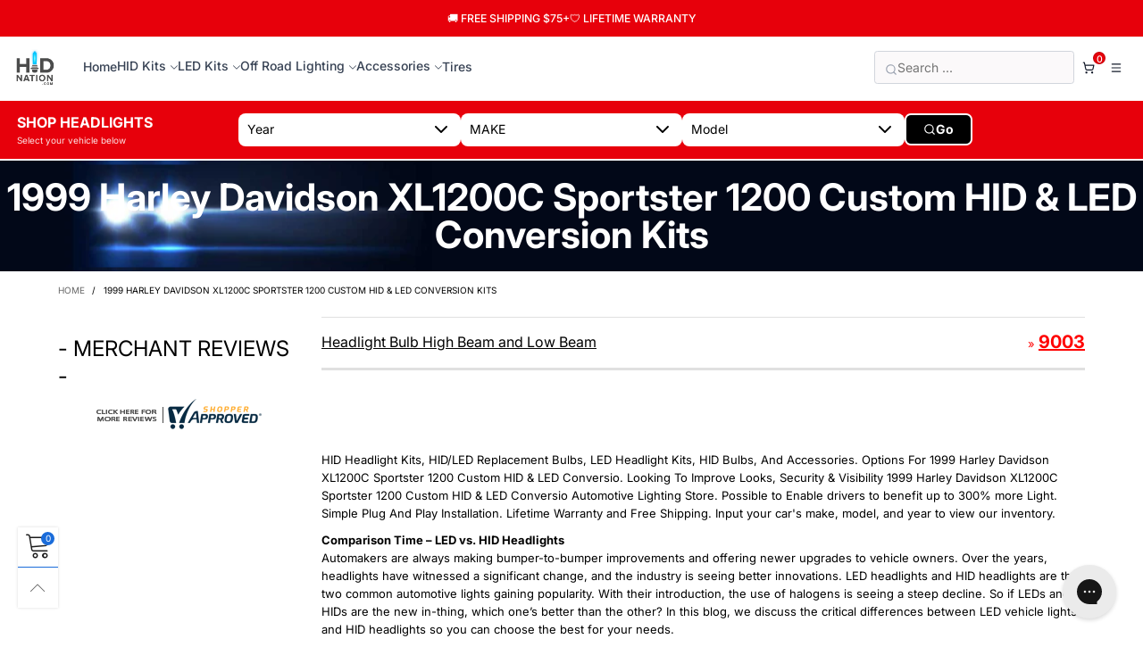

--- FILE ---
content_type: text/javascript
request_url: https://www.hidnation.com/cdn/shop/t/80/assets/year-make-model.js?v=103968696863264884341764136825
body_size: 403
content:
var selectOne=$(".main-vehicle-container p"),selectTwo=$("#searchresults");selectOne.length===0&&selectTwo.length===0&&(selectOne=$("<p>Please select the Year of your vehicle below:</p>").prependTo(".main-vehicle-container"));var sorted=$(".vehicle-year-container ul li").sort(function(a,b){var a=$(a).find("a:first").text(),b=$(b).find("a:first").text();return a.localeCompare(b,!1,{numeric:!0})});$(".vehicle-year-container ul").html(sorted),jQuery(window).width()<991&&(jQuery(".search-container").appendTo(".mobile_filter"),jQuery("#shopper_review_page").prependTo(".reviews_mobile")),jQuery(window).width()>992&&(jQuery(".template-index .nav__item--parent").addClass("custom_nav_position"),jQuery(window).scroll(function(){var scroll=jQuery(window).scrollTop();if(scroll>=800){var stickyFilterBanner=jQuery(".template-index .search-container").detach();jQuery(".template-index .header__wrap").append(stickyFilterBanner),jQuery(".template-index .nav__item--parent").removeClass("custom_nav_position")}if(scroll<=800){var stickyFilterHeader=jQuery(".template-index .header__wrap .search-container").detach();jQuery(".template-index .home_filter").append(stickyFilterHeader),jQuery(".template-index .nav__item--parent").addClass("custom_nav_position")}})),jQuery("#category").change(function(){var category=jQuery(this).val();if(category=="motorcycle")var json_url2="//cdn.shopify.com/s/files/1/0899/0534/t/47/assets/selectbox-motorcycle.js";else if(category=="snowmobile")var json_url2="//cdn.shopify.com/s/files/1/0899/0534/t/47/assets/selectbox-snowmobile.js";else var json_url2="https://cdn.shopify.com/s/files/1/0899/0534/files/hidnationv7.json";jQuery.getJSON(json_url2,function(data){var allyear="<option value=''>--Year--</option>";jQuery.each(data,function(key,val){allyear+="<option value='"+key+"'>"+key+"</option>"}),jQuery("#year option").remove(),jQuery("#year").append(allyear);var selectList=jQuery('#year option[value!=""]');selectList.sort(function(x,y){return y.value-x.value}),jQuery("#year").append(selectList),jQuery("#make,#model").prop("disabled",!0)})}),jQuery("#year").change(function(){var year=jQuery(this).val(),category=jQuery("#category").val();if(category=="motorcycle")var json_url2="//cdn.shopify.com/s/files/1/0899/0534/t/47/assets/selectbox-motorcycle.js";else if(category=="snowmobile")var json_url2="//cdn.shopify.com/s/files/1/0899/0534/t/47/assets/selectbox-snowmobile.js";else var json_url2="https://cdn.shopify.com/s/files/1/0899/0534/files/hidnationv7.json";year?(jQuery("#make").prop("disabled",!1),jQuery("#model").val("").prop("disabled",!0),getmakefromyear(json_url2,year)):(jQuery("#make").prop("disabled",!0),jQuery("#model").prop("disabled",!0))}),jQuery("#make").change(function(){var category=jQuery(".category").val();if(category=="motorcycle")var json_url2="//cdn.shopify.com/s/files/1/0899/0534/t/47/assets/selectbox-motorcycle.js";else if(category=="snowmobile")var json_url2="//cdn.shopify.com/s/files/1/0899/0534/t/47/assets/selectbox-snowmobile.js";else var json_url2="https://cdn.shopify.com/s/files/1/0899/0534/files/hidnationv7.json";var make=jQuery(this).val(),year=jQuery("#year").val();make?(getmodelfrommake(json_url2,year,make),jQuery("#model").prop("disabled",!1)):jQuery("#model").prop("disabled",!0)}),jQuery(document).ready(function($2){$2("#myvachile_name").text().trim()===""?$2("#myvachile_close").css("visibility","hidden"):$2("#myvachile_close").css("visibility","visible"),$2("#go_btn").click(function(){var model=$2("#model").val(),year=$2("#year").val(),make=$2("#make").val(),model=encodeURIComponent(model),year=encodeURIComponent(year),make=encodeURIComponent(make);if(model){var category=$2("#category").val();category=="motorcycle"?window.location.href="/pages/motorcycle?q="+year+"+"+make+"+"+model:category=="snowmobile"?window.location.href="/pages/snowmobile?q="+year+"+"+make+"+"+model:window.location.href="/pages/search-result?q="+year+"+"+make+"+"+model}})});var json_url="https://cdn.shopify.com/s/files/1/0899/0534/files/hidnationv7.json";jQuery.getJSON(json_url,function(data){var allyear="";jQuery.each(data,function(key,val){allyear+="<option value='"+key+"'>"+key+"</option>"}),jQuery("#year").append(allyear);var selectList=jQuery('#year option[value!=""]');selectList.sort(function(x,y){return y.value-x.value}),jQuery("#year").append(selectList)});function getmakefromyear(json_url2,year){var allmake="<option value=''>--Make--</option>";jQuery.getJSON(json_url2,function(data){data[year]?jQuery.each(data[year],function(key,val){allmake+="<option value='"+key+"'>"+key+"</option>"}):console.log("Year '"+year+"' not found in data"),jQuery("#make option").remove(),jQuery("#make").append(allmake)})}function getmodelfrommake(json_url2,year,make){var allmodel="<option value=''>--Model--</option>";jQuery.getJSON(json_url2,function(data){data[year]?data[year][make]?jQuery.each(data[year][make],function(key,val){allmodel+="<option value='"+key+"'>"+val+"</option>"}):console.log("Make '"+make+"' not found for year '"+year+"'"):console.log("Year '"+year+"' not found in data"),jQuery("#model option").remove(),jQuery("#model").append(allmodel)})}jQuery.cookie("vachile_name")&&(jQuery("#myvachile_name").html(jQuery.cookie("vachile_name")),jQuery(".myvachile a").attr("href",jQuery.cookie("vachile_url"))),jQuery("#myvachile_close").click(function(e){jQuery.removeCookie("vachile_name",{path:"/"}),jQuery.removeCookie("vachile_url",{path:"/"});const yearSelect=document.getElementById("year"),makeSelect=document.getElementById("make"),modelSelect=document.getElementById("model");yearSelect.selectedIndex=0,makeSelect.selectedIndex=0,modelSelect.selectedIndex=0,jQuery(".myvachile").css("visibility","hidden"),jQuery(this).css("visibility","hidden")});
//# sourceMappingURL=/cdn/shop/t/80/assets/year-make-model.js.map?v=103968696863264884341764136825


--- FILE ---
content_type: text/javascript
request_url: https://www.hidnation.com/cdn/shop/t/80/assets/avlabs-optimization.js?v=138767109257410804021764136825
body_size: 13
content:
var windowWidth,lazyImages,lazyBackground,lazyIframe,lazyScripts,src,style,datasrc,urls,analytics,s,x,i,j=0,flag;function init(){flag&&(flag=0,lazyLoadImg(),lazyLoadBackground(),lazyLoadIframe(),load_all_js())}function lazyLoadImg(){lazyImages.forEach(function(s2){s2.src=s2.dataset.src,s2.className+=" lazyloaded"})}function lazyLoadBackground(){lazyBackground.forEach(function(s2){s2.style=s2.dataset.style})}function lazyLoadIframe(){lazyIframe.forEach(function(s2){s2.src=s2.dataset.src})}function lazyLoadScripts(){if(isNaN(j)&&(j=0),j!=lazyScripts.length)if(lazyScripts[j]!==void 0&&lazyScripts[j].getAttribute("type")==="lazyload2")if(lazyScripts[j].setAttribute("type","lazyloaded"),typeof lazyScripts[j].dataset.src!="undefined"){var s2=document.createElement("script");s2.type="text/javascript",s2.async=!0,s2.src=lazyScripts[j].dataset.src;var x2=document.getElementsByTagName("body")[0];x2.appendChild(s2),s2.onload=function(){j++,lazyLoadScripts()}}else{var scriptContent=lazyScripts[j].innerHTML.trim();try{var parsedJSON=JSON.parse(scriptContent);window.shopifyAnalytics=parsedJSON}catch(e){var s2=document.createElement("script");s2.type="text/javascript",s2.async=!0,s2.innerHTML=scriptContent;var x2=document.getElementsByTagName("body")[0];x2.appendChild(s2)}j++,lazyLoadScripts()}else j++,lazyLoadScripts()}function lazyLoadCss(t){var s2=document.createElement("link");s2.rel="stylesheet",s2.href=t;var x2=document.getElementsByTagName("head")[0];x2.appendChild(s2)}function lazyLoadJS(t){var s2=document.createElement("script");s2.type="text/javascript",s2.async=!0,s2.src=t;var x2=document.getElementsByTagName("body")[0];x2.appendChild(s2)}function asyncLoad(){}function load_all_js(){lazyLoadCss(assetUrls.bootstrapCss),lazyLoadCss(assetUrls.btIconsCss),lazyLoadCss(assetUrls.stylesCss),lazyLoadCss(assetUrls.navigationMobileCss),lazyLoadCss(assetUrls.boldUpsellCss),lazyLoadCss(assetUrls.boldUpsellCustomCss),lazyLoadCss(assetUrls.boldOptionsCss),lazyLoadCss(assetUrls.btSectionCollectionFilterCss),setTimeout(function(){lazyLoadScripts()},1e3),setTimeout(function(){var lazyImages2=document.querySelectorAll("img.lazy");lazyImages2.forEach(function(s2){s2.src=s2.dataset.src})},4e3)}document.addEventListener("DOMContentLoaded",function(){windowWidth=screen.width,lazyImages=document.querySelectorAll("img.lazy"),lazyBackground=document.querySelectorAll(".lazybg"),lazyIframe=document.querySelectorAll("iframe.lazy"),lazyScripts=document.querySelectorAll("script[type='lazyload2']"),i=0,j=0,flag=1,window.addEventListener("scroll",init),window.addEventListener("mousemove",init),window.addEventListener("touchstart",init),setTimeout(init,9e3)});
//# sourceMappingURL=/cdn/shop/t/80/assets/avlabs-optimization.js.map?v=138767109257410804021764136825


--- FILE ---
content_type: text/javascript
request_url: https://www.hidnation.com/cdn/shop/t/80/assets/custom.js?v=83331496342045790821764136825
body_size: -464
content:
document.addEventListener("DOMContentLoaded",function(){window.addEventListener("scroll",function(){const header=document.querySelector(".header-sticker__inner.use-sticky");window.scrollY>=500?header.classList.add("active-custom"):header.classList.remove("active-custom")})});
//# sourceMappingURL=/cdn/shop/t/80/assets/custom.js.map?v=83331496342045790821764136825
